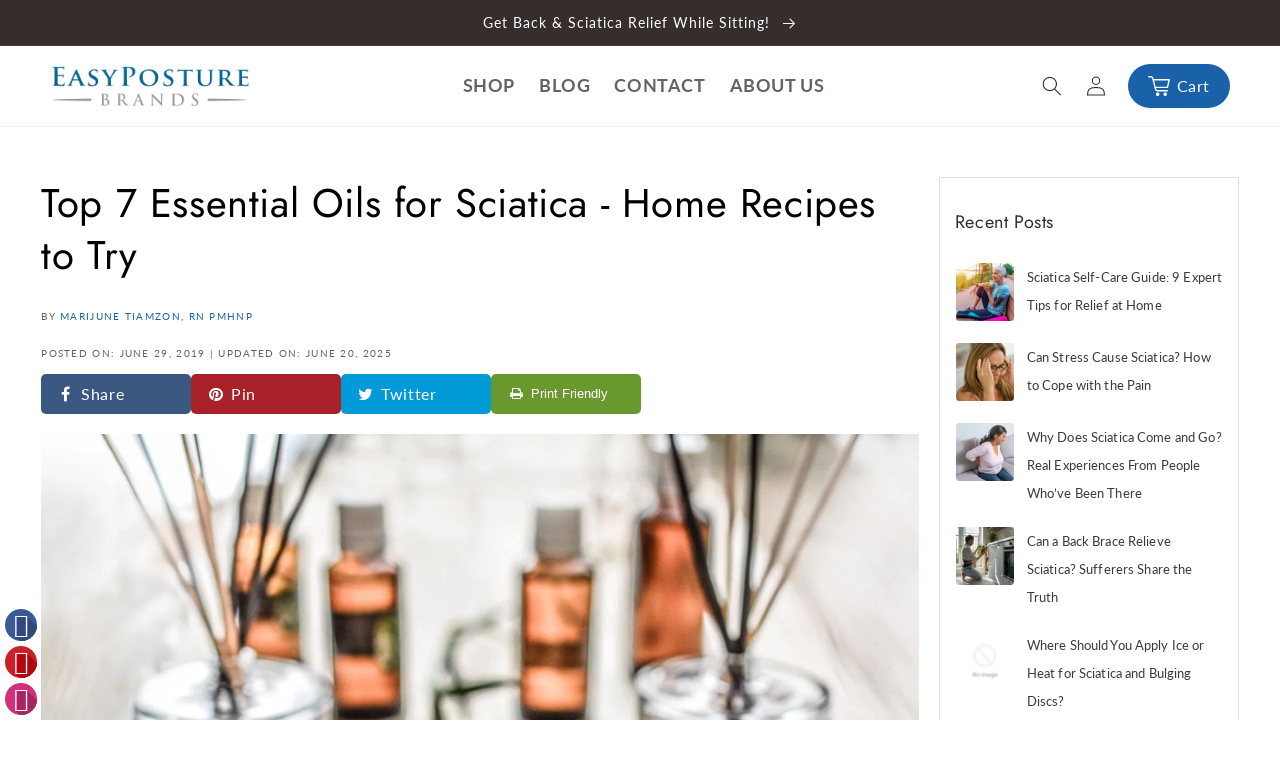

--- FILE ---
content_type: text/html; charset=utf-8
request_url: https://order.buywithprime.amazon.com/6633kuevn5/widget-cart/w-4U6K331IUt9ChFwIQPnVd9
body_size: -39
content:
<script nonce="4d6c6671bd442700a00f129cb285943f" type="application/javascript">
  const cartEnabled = 'true';
  if (cartEnabled === 'true') {
    import('https://cdn.us-east-1.prod.moon.dubai.aws.dev/5BxYQVlPVti7/B97IdePSMNDH/1/mApSsWVLKE/scripts/cart.bundle.js').then(() => {
      window.cartLib.initializeCart(
        'bottom_right',
        'o-768ba120-603b-4bcc-a9fe-cb5c92cbbc92',
        'arn:aws:rudolph:us-east-1:158113192558:order-managers/mxf6991yb1',
        'Easy Posture Brands',
        '',
        '',
        'https://cdn.us-east-1.prod.moon.dubai.aws.dev/AoQtxP83g5K6/jjT7qv4oGvoy/1/amazon-ember.css',
        '',
        '',
        'bp-e0086822-568d-4495-983c-22992db5bd79'
      );
    });
  }
</script>


--- FILE ---
content_type: text/html; charset=utf-8
request_url: https://order.buywithprime.amazon.com/6633kuevn5/cart-event-bus/w-4U6K331IUt9ChFwIQPnVd9?ubid_ovr=96ef5077-a943-4cbe-86b3-ea026ee52669
body_size: -69
content:
<!DOCTYPE html>
<html lang="en" color-scheme="light">
  <head>
    
    <meta charset="UTF-8"/>
    <meta name="robots" content="noindex">
    <meta http-equiv="X-UA-Compatible" content="IE=edge"/>
    <meta name="viewport" content="width=device-width, initial-scale=1.0"/>
    <meta name="widget-type" content="buyability">
    <title>Buy With Prime</title>
    <script nonce="aadfb93fe3013488310bbcc88291dc8d" data-sf-feature="sf-host" type="application/json">
      {
        "clickStreamTenantArn": "arn:aws:irtysh:us-east-1:158113192558:tenant/c2ec68e6-c423-43de-8819-bf63a3766bf2",
        "theme": "bwp",
        "skipPageLoadEmit": true
      }
    </script>
    <script nonce="aadfb93fe3013488310bbcc88291dc8d">
      window.clickstream = window.clickstream || {};
      window.clickstream.createTracker = (applicationId) => {
        return Promise
          ? new Promise((resolve) => {
            const intervalId = setInterval(() => {
              if (window.clickstream.__createClickstream) {
                clearInterval(intervalId);
                resolve(window.clickstream.__createClickstream(applicationId));
              }
            }, 100);
          })
          : undefined;
      };
    </script>
    <script nonce="aadfb93fe3013488310bbcc88291dc8d" id="clickstream-script" async src="/static/storefront-host/clickstream.f6759f7ec7dae1953b8a.js"></script>
    <script nonce="aadfb93fe3013488310bbcc88291dc8d">
      document
        .getElementById('clickstream-script')
        .addEventListener('load', () => {
          window.clickstream.init('arn:aws:irtysh:us-east-1:158113192558:tenant/c2ec68e6-c423-43de-8819-bf63a3766bf2');
        });
    </script>
    
    <script nonce="aadfb93fe3013488310bbcc88291dc8d" defer src="https://cdn.us-east-1.prod.moon.dubai.aws.dev/5BxYQVlPVti7/B97IdePSMNDH/1/mApSsWVLKE/scripts/event_bus.bundle.js" data-sf-preload></script>
    <script nonce="aadfb93fe3013488310bbcc88291dc8d" id="amzn-style-data" type="application/json">
      {
        "buttonCornerRadius": "4",
        "buttonCornerType": "ROUND",
        "widgetLayout": "BUTTON_ONLY",
        "colorTheme": "LIGHT"
      }
    </script>
  </head>
  <body>
    <div id="no-op"></div>
  </body>
</html>


--- FILE ---
content_type: text/css
request_url: https://www.easyposturebrands.com/cdn/shop/t/36/assets/custom.css?v=129836921693476214201702473308
body_size: 2680
content:
.text_on_images li{position:relative}.text_on_images .multicolumn-card__info{position:absolute;left:20px;top:30px;right:20px;bottom:30px;display:flex;flex-wrap:wrap;justify-content:center;align-items:center}.text_on_images.bottom_left .multicolumn-card__info{top:unset;justify-content:left}.text_color_white .multicolumn-card__info *{color:#fff}a.button.button--secondary{background:transparent}.text_color_white .multicolumn-card__info .button:after{box-shadow:0 0 0 calc(var(--buttons-border-width) + var(--border-offset)) #fff}.overlay_custom .multicolumn-card__image-wrapper:after{background-color:#000;content:"";position:absolute;left:0;top:0;bottom:0;right:0;opacity:.5}.overlay_custom .multicolumn-card__image-wrapper{position:relative}.custom_hover li img{transition:all .5s ease}.custom_hover li:hover img{transform:scale(1.05)}.caption-with-letter-spacing{margin-top:0;margin-bottom:15px}body .background-none .multicolumn-card__image-wrapper{margin:0 5px}p.announcement-bar__message{font-size:14px;padding:5px 15px}.footer-block__details-content.footer-block-image ul.footer__list-social.list-unstyled.list-social{justify-content:left;margin-top:15px}.footer__content-top{padding-bottom:20px}a.button--secondary:before{width:0%;transition:all .5s ease}a.button--secondary:hover:before{background:rgb(var(--color-button-text));width:100%}.text_color_white .multicolumn-card__info a.button--secondary:hover span{color:rgb(var(--color-button-text))}a.button--secondary:hover span{position:relative;color:var(--gradient-background)}a.button.button--secondary:hover{transition:all .7s ease}.text_color_white .multicolumn-card__info a.button--secondary:hover:before{background:#fff;z-index:0}.custom_form_main button#Subscribe{position:relative;width:100%;margin-top:15px}.custom_form_main{display:flex;flex-wrap:wrap;align-items:center}.left_item_form{max-width:50%;padding-right:15px;text-align:left}.left_item_form h2{margin-bottom:15px;margin-top:0}.right_item_form{max-width:50%;width:100%;padding:60px 40px;background:linear-gradient(143.54deg,#fff0 .02%,#9fc1c1 100.49%);box-shadow:0 10px 30px 10px #c8cbbd1f}.right_item_form form#contact_form{width:100%;max-width:100%}.right_item_form .newsletter-form__field-wrapper{max-width:80%;margin:0 auto}.right_item_form input{background:transparent}.right_item_form button#Subscribe:hover:before{background:rgb(var(--color-button-text));width:100%}.right_item_form button#Subscribe:before{width:0%;transition:all .5s ease}.field.name{margin-bottom:10px}.right_item_form button#Subscribe:hover span{position:relative;color:var(--gradient-background)}.product-card-wrapper{transition:all .5s ease;min-height:405px;margin:15px}.card--standard .card__inner{max-height:250px}.product-card-wrapper:hover{transform:scale(1.02)}button.slick-arrow{display:none!important}ul.slick-dots{display:flex;justify-content:center;padding:15px 0 0;list-style:none}ul.slick-dots li{padding:0 5px}ul.slick-dots li.slick-active button{background:rgb(var(--color-foreground))}ul.slick-dots li button{font-size:0;width:10px;height:10px;border-radius:100%;overflow:hidden;background:transparent;border:2px solid;line-height:0;padding:0;cursor:pointer}.slick-list.draggable{cursor:grab}.product-card-wrapper{max-width:calc(100% - 10px)}#shopify-section-template--14906334576719__ead4cf03-285c-4303-9b61-ad574ba91b55 .card--standard>.card__content .card__information{padding-left:15px;padding-right:15px}.pintrest_custom_button{position:absolute;z-index:9;top:0;left:15px;display:none}.card-wrapper:hover .pintrest_custom_button{display:block}.collections_section{padding-top:40px;padding-bottom:80px}@media (min-width:768px){.slider-buttons{display:none}.slider-buttons,ul.slick-dots{display:none!important}button.slick-arrow{background:transparent;border:unset;position:absolute;right:-4rem;top:50%;font-size:30px;padding:10px;box-shadow:0 0 9px #1919198c;border-radius:100%;display:flex!important;align-items:center;justify-content:center;width:35px;height:35px;line-height:unset;cursor:pointer}button.slick-prev.slick-arrow{left:-4rem;right:unset}.header{display:flex;justify-content:space-between}}.product-form__submit:before{width:0%;transition:all .5s ease}.product-form__submit:hover:before{width:100%;background:rgb(var(--color-button-text));z-index:0}.product-form__submit:hover span{color:#fff;z-index:1}.single_column .multicolumn-list__item:only-child{max-width:100%}.single_column .multicolumn-card-spacing{padding-top:0;margin:0}.button_top_margin0 a.button{margin-top:0}.text_on_images .right .multicolumn-card__info{justify-content:right}.multicolumn-list__item.center .media--adapt,.multicolumn-list__item .media--adapt .multicolumn-card__image{min-width:100%}li.breadcrumbs__item.home a{display:inline-flex;position:relative;width:15px;text-indent:30px;overflow:hidden}li.breadcrumbs__item.home a:after{position:absolute;top:0;left:0;text-indent:0;content:"\f015";font-family:FontAwesome;color:rgb(var(--color-foreground))}.star_image .multicolumn-card__info{padding-top:14px!important}img.review_img{margin-left:auto;margin-right:auto;padding-bottom:20px}.star_image h3.h2{font-size:16px;padding-top:20px}svg.icon.icon-cart{fill:#fff;width:22px;margin-right:7px}a#cart-icon-bubble{width:auto;text-decoration:unset;display:flex;align-items:center;background:#1962a9;color:#fff;padding:0 20px;border-radius:100px;margin-left:10px}.cart-count-bubble{position:unset;background:transparent;color:#000;text-decoration:unset;width:auto;height:auto}span.count{font-size:13px;color:#fff;margin-left:5px;line-height:1}span.cart_bag{line-height:1}.accordion__title{display:inline-block;max-width:calc(100% - 6rem);min-height:1.6rem;margin:0;word-break:break-word;font-weight:600}.collapsible-content summary:hover .accordion__title{text-decoration:unset!important;text-underline-offset:unset!important}.product_image-with-text .image-with-text__text{margin-top:0}.column_img{display:flex;justify-content:space-between}.slider_images{max-width:50%}img.multi_img{max-width:100%}.multi_slider{max-width:60%;margin:0 auto}.slider_2{max-width:50%}img{max-width:100%}.header__menu-item{font-size:18px;font-weight:600}.combined_section_main{display:flex;flex-wrap:wrap}.items1{width:50%;display:flex;align-items:center}.item_img1{max-width:74px}img.item_img{width:100%}h2.combined_headings1{margin-bottom:0;margin-top:0;text-align:left}.items1{padding-left:19px}.heading_itm1,.heading_itm4{padding-left:20px}.mobile-only{display:none}.rich-text__blocks{max-width:unset!important}.rich_img img{width:100%}.text_with-image{display:inline-flex;align-items:center;padding-right:22px;border:1px solid;border-radius:85px;max-width:44rem;background:#1962a9}.image-text2{padding-right:22px;padding-left:20px;padding-top:10px}img.text-image.desktop-only{border:2px solid #000;border-radius:261px;width:56px}h2.title{font-size:16px;margin-top:0;margin-bottom:0;font-weight:100;color:#fff}.banner_img{max-width:44rem}.image_text-main{display:flex;align-items:center}.sticky{max-width:60px}h2.add_title{font-size:16px;line-height:33px;padding-left:36px;margin-top:0;margin-bottom:0}.sticky_btn .product-form__submit:hover span{color:#1962a9;z-index:1}.sticky_page{position:fixed;bottom:0;left:0;right:0;background:#fff;padding:10px 0;border-top:.1rem solid rgba(var(--color-foreground),.08)}.image-varient_main{display:flex;justify-content:space-around}.product.grid,.product_section-2{z-index:2;position:relative;background:#fff}.sticky_btn .product-form__submit{margin-bottom:0}.home_section2 .multicolumn-card__info{padding-top:15px}@media (max-width:768px){span.count{background:#1962a9;border-radius:10px;font-size:10px;padding:2px;position:absolute;top:6px;right:-5px}a#cart-icon-bubble{position:relative;background:#fff;padding:0}span.cart_bag{line-height:1;display:none}svg.icon.icon-cart{fill:#aaa}.column_img{flex-wrap:wrap}.slider_images,.slider_2{max-width:100%}.product_image .image-with-text__grid{flex-direction:column-reverse}.product_image{padding-bottom:60px!important}img.rich_text{max-width:100%}.desktop-only{display:none}.mobile-only{display:block}.items1{width:100%}.menu-drawer__menu-item{font-size:16px!important;line-height:16px!important}.product_image-with-text .image-with-text__content{padding-left:5px;padding-right:5px;padding-bottom:0!important}.multi_slider{max-width:100%;margin:0 auto}.items1{padding-left:0}.rich-text__text.rte{text-align:left}.rich-text__wrapper.rich-text__wrapper--center.page-width{padding-left:0;padding-right:0}body [data-wzb][data-disabled=false]{display:none!important}.cart_title,.image_text-main,button.widgetLabel.moveFromRightLabel-enter-done{display:none}}.blog-mains{display:flex;justify-content:center;flex-direction:row-reverse;padding:0 15px;max-width:1200px;margin:0 auto}.block-main-canvas{padding:15px 15px 10px;border:1px solid #e1e1e1}.block-content li{margin:0;padding:10px 0!important;display:inline-block}.post-image{width:60px;height:60px;margin-right:12px;padding:2px;float:left;border:1px solid #fff;border-radius:4px;background-size:cover;background-position:center center;display:block!important}.block-content li a{color:#3b3b3b;line-height:18px;text-decoration:none;letter-spacing:.01em;font-size:13px}.blogs-items ul{padding-left:0}.blog-sidebr{flex:0 0 25%;max-width:25%;margin-top:5rem}article.article-template{flex:0 0 75%;max-width:75%;margin-right:20px}.article-template .page-width--narrow{max-width:1200px;padding:0}.index h2.title.h1{color:#000;font-size:35px}.product-form__submit,.sticky_btn .product-form__submit{background:transparent}.sticky_btn .product-form__submit span{color:#0762b6}.sticky_btn .product-form__submit:hover:before{background:#0762b6}.sticky_btn .product-form__submit:hover span{color:#fff}.container.sticky_page .varient variant-radios,.container.sticky_page .varient variant-selects{display:none}.container.sticky_page .varient{display:flex;align-items:center}@media (max-width:768px){.blog-sidebr{flex:0 0 100%;max-width:100%;margin-top:2rem;margin-bottom:2rem}.blog-mains{display:flex;justify-content:center;flex-direction:unset;flex-wrap:wrap-reverse}article.article-template{flex:0 0 100%;max-width:100%;margin-right:0}.index h2.title.h1{color:#000;font-size:24px}.product h2.title{font-size:12px;padding:10px 0}.product .slider-button{display:none}body .breadcrumbs{margin:20px 0 0}body.product__media-list .product__media-item{width:100%}.grid--peek.slider .grid__item:first-of-type{margin-left:0!important}.slider.slider--mobile{scroll-padding-left:0rem!important}body .product__media-list .product__media-item{width:100%}body .thumbnail-list__item.slider__slide{width:calc(20% - .6rem)}body .product__media-wrapper slider-component:not(.thumbnail-slider--no-slide){margin-left:0;margin-right:0}.container.sticky_page .varient>div{width:100%}body .cart-drawer .cart-item>td+td{padding-left:0rem}}span[itemprop=name] a{color:#1962a9;text-decoration:unset}a.social_share_box{cursor:pointer}article.article-template .share_icons i{padding:5px;//background: #3b5980;color:#fff;border-radius:100%;width:30px;height:30px;display:inline-flex;align-items:center;justify-content:center}article.article-template .share_icons i.fa.fa-facebook-f{//background: #3b5980}article.article-template .share_icons i.fa.fa-instagram{//background: #C32866}article.article-template .share_icons i.fa.fa-pinterest{//background: #A92128}article.article-template .share_icons{display:flex;column-gap:10px;padding-top:15px}.blog_tags_item a{text-decoration:unset;text-transform:capitalize;background:#0762b6;color:#fff;padding:10px 30px;border-radius:5px;font-size:16px}.blog_tags_flex{display:flex;flex-wrap:wrap;column-gap:25px;row-gap:25px}.social_share_box{display:inline-flex;column-gap:15px;align-items:center;color:#fff;text-decoration:unset;border-radius:5px;padding:5px 10px;min-width:150px;cursor:pointer}.social_share_box.facebook{background:#3b5980}.social_share_box.pinterest{background:#a92128}.social_share_box.email{background:#ff0}article.article-template .share_icons i.fa.fa-envelope{background:transparent}.social_share_box.twitter i{background:transparent}.social_share_box.twitter{background:#009ad8}.social_share_box.print{border:unset;background:#69992e}.metafield_tabs_main_headings{display:flex}.metafield_tabs_headings_item.active{background:#1962a9;color:#fff}.metafield_tabs_headings_item{font-size:16px;padding:10px 15px;border:1px solid #1962a9;cursor:pointer}.person_info{display:flex;align-items:center;column-gap:20px}.person_info_image{max-width:100px}.person_info_details_position{font-size:12px}.metafield_tabs_content{padding:15px;border:1px solid #1962a9}.metafield_tabs_headings_item{border-bottom:unset}.metafield_tabs_main{padding:40px 0}.person_info_details_name a{color:unset;text-decoration:unset}.person_info_content.rte{font-size:14px}.expreience_main *{color:unset}.expreience_main{padding:50px 15px;background:#1962a9;color:#fff}body .article-template .expreience_content p{font-size:14px}.expreience_heading h2{margin-top:0}.expreience_content .metafield-rich_text_field p:last-child{margin-bottom:0}@media (max-width:768px){.blog_tags_item a{font-size:14px;padding:5px 15px}.blog_tags_flex{column-gap:10px;row-gap:10px}.social_share_box{min-width:100px;padding:0 5px}article.article-template .share_icons{flex-wrap:wrap;row-gap:10px}}.custom_contents *{display:none}.custom_contents h1,.custom_contents h2,.custom_contents h3,.custom_contents h4,.custom_contents h5,.custom_contents h6{margin:0 auto;padding:5px 0;cursor:pointer}.custom_contents h1,.custom_contents h1 *,.custom_contents h2,.custom_contents h2 *,.custom_contents h3,.custom_contents h3 *,.custom_contents h4,.custom_contents h4 *,.custom_contents h5,.custom_contents h5 *,.custom_contents h6,.custom_contents h6 *{display:block;font-size:14px;font-weight:600}.custom_contents h1 *,.custom_contents h2 *,.custom_contents h3 *,.custom_contents h4 *,.custom_contents h5 *,.custom_contents h6 *{display:inline}.custom_contents br{display:none}.navigation_inile_inner{padding:50px 15px;background:#1962a9;color:#fff}.navigation_inile_inner>h2{margin-top:0}.custom_contents a{display:none!important}.navigation_inile_inner *{color:unset}.navigation_inile{padding:40px 0}
/*# sourceMappingURL=/cdn/shop/t/36/assets/custom.css.map?v=129836921693476214201702473308 */


--- FILE ---
content_type: text/css
request_url: https://www.easyposturebrands.com/cdn/shop/t/36/assets/responsive.css?v=38067916695607281951702439338
body_size: -139
content:
@media (max-width:767px){.mobile_white .button--secondary:after{box-shadow:0 0 0 calc(var(--buttons-border-width) + var(--border-offset)) #fff}.mobile_white *{color:#fff}.mobile_white .button--secondary:hover:after{box-shadow:0 0 0 calc(var(--buttons-border-width) + var(--border-offset)) #fff}.mobile_white a.button--secondary:hover:before{background:#fff}.mobile_white a.button--secondary:hover:before{color:#fff}.slider-counter.caption{visibility:hidden}.slider-button[disabled]{opacity:.5}.slider-button{border-radius:100%;padding:2px;box-shadow:0 0 9px #1919198c;margin-top:15px}.slider-button svg{width:20px;height:20px!important}.center.collection__view-all{margin-top:40px}.footer-block__details-content,.footer-block.grid__item{margin-bottom:0}footer .footer-block-image{text-align:left}body .image-with-text--overlap .image-with-text__content{width:100%;margin:0 auto;padding:30px 15px}body .text_on_images .multicolumn-card__info{left:0;top:0;right:0;bottom:0}body .background-none.text_on_images .multicolumn-card__image-wrapper+.multicolumn-card__info{left:25px;right:25px}body .background-none .multicolumn-card__image-wrapper+.multicolumn-card__info{padding-bottom:2.5rem}.left_item_form{max-width:100%;width:100%;text-align:center}.right_item_form{max-width:100%;margin-top:30px;padding:30px}.pintrest_custom_button{display:block}.collections_section{padding-top:30px;padding-bottom:60px}.single_column .media{padding-bottom:100%!important}}
/*# sourceMappingURL=/cdn/shop/t/36/assets/responsive.css.map?v=38067916695607281951702439338 */


--- FILE ---
content_type: text/javascript
request_url: https://www.easyposturebrands.com/cdn/shop/t/36/assets/custom.js?v=84988927335192281531702473601
body_size: -69
content:
$(".header__menu-item").hover(function(){$(this).parents("details").attr("open","")},function(){$(this).parents("details").removeAttr("open")}),$(".header__submenu.list-menu").hover(function(){$(this).parents("details").attr("open","")},function(){$(this).parents("details").removeAttr("open")}),jQuery(".isolate.product_section-2").each(function(){var check_empty=jQuery(this).text().replace(/[\s\n\r]+/g,"");if(jQuery(this).find("img").length)var check_empty="show";check_empty==""&&jQuery(this).hide()}),jQuery(".shopify-section.section .image-with-text").each(function(){var check_empty=jQuery(this).text().replace(/[\s\n\r]+/g,"");if(jQuery(this).find("img").length)var check_empty="show";check_empty==""&&jQuery(this).hide()}),jQuery(".shopify-section.section .multicolumn_2").each(function(){var check_empty=jQuery(this).text().replace(/[\s\n\r]+/g,"");if(jQuery(this).find("img").length)var check_empty="show";check_empty=="1"&&jQuery(this).hide()}),jQuery(".shopify-section.section .rich-text").each(function(){var check_empty=jQuery(this).text().replace(/[\s\n\r]+/g,"");if(jQuery(this).find("img").length)var check_empty="show";check_empty==""&&jQuery(this).hide()}),jQuery(".shopify-section.section .collapsible-content").each(function(){var check_empty=jQuery(this).text().replace(/[\s\n\r]+/g,"");if(jQuery(this).find("img").length)var check_empty="show";check_empty==""&&jQuery(this).hide()}),jQuery(".product-form__input input[type=radio]+label").click(function(e){jQuery("#sticky_form").load(location.href+" #sticky_form_refresh"),setTimeout(function(){},1e3)}),jQuery(".metafield_tabs_headings_item").click(function(){if(!jQuery(this).hasClass("active")){jQuery(".metafield_tabs_headings_item").removeClass("active"),jQuery(this).addClass("active");var current_tab=jQuery(this).attr("data-tab"),current_tab='[data-tab="'+current_tab+'"]';jQuery(".metafield_tabs_content_item").hide(),jQuery(".metafield_tabs_content_item"+current_tab).show()}}),jQuery(".custom_contents h1").click(function(){var h2=jQuery(this).text();jQuery(".article-template__content h1").each(function(){var h2_current=jQuery(this).text();h2_current==h2&&jQuery("html, body").animate({scrollTop:jQuery(this).offset().top-30},1e3)})}),jQuery(".custom_contents h2").click(function(){var h2=jQuery(this).text();jQuery(".article-template__content h2").each(function(){var h2_current=jQuery(this).text();h2_current==h2&&jQuery("html, body").animate({scrollTop:jQuery(this).offset().top-30},1e3)})}),jQuery(".custom_contents h3").click(function(){var h2=jQuery(this).text();jQuery(".article-template__content h3").each(function(){var h2_current=jQuery(this).text();h2_current==h2&&jQuery("html, body").animate({scrollTop:jQuery(this).offset().top-30},1e3)})}),jQuery(".custom_contents h4").click(function(){var h2=jQuery(this).text();jQuery(".article-template__content h4").each(function(){var h2_current=jQuery(this).text();h2_current==h2&&jQuery("html, body").animate({scrollTop:jQuery(this).offset().top-30},1e3)})}),jQuery(".custom_contents h5").click(function(){var h2=jQuery(this).text();jQuery(".article-template__content h5").each(function(){var h2_current=jQuery(this).text();h2_current==h2&&jQuery("html, body").animate({scrollTop:jQuery(this).offset().top-30},1e3)})}),jQuery(".custom_contents h6").click(function(){var h2=jQuery(this).text();jQuery(".article-template__content h6").each(function(){var h2_current=jQuery(this).text();h2_current==h2&&jQuery("html, body").animate({scrollTop:jQuery(this).offset().top-30},1e3)})});
//# sourceMappingURL=/cdn/shop/t/36/assets/custom.js.map?v=84988927335192281531702473601
